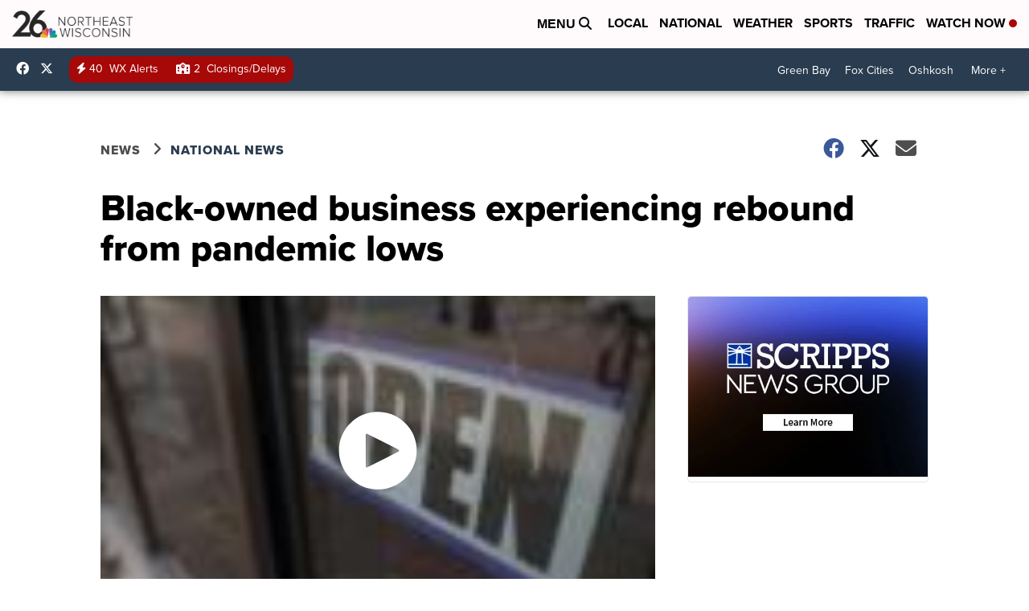

--- FILE ---
content_type: application/javascript; charset=utf-8
request_url: https://fundingchoicesmessages.google.com/f/AGSKWxXdJAo6r11oCr7gdA0RWmp3CTuJxDQOReH07IDbBObjY6mxfzFNklshqsFnEZFKaEnpeCVcRUn54_MPmB6zDR1emijSrXD47eKr6iMiUxk1RKaaEb4Kay3aBylG2LLmV4JRhS7puWfSKFSnOTo0CvrK0pG8csAvl1G1H76Z2LEpqgVIAWjVyIG3m3o-/_/ajax-advert./mobilead_/inc_v2/ad_/728-90_-adskin.
body_size: -1290
content:
window['bf303e38-f19a-440d-a8dc-567ed2682051'] = true;